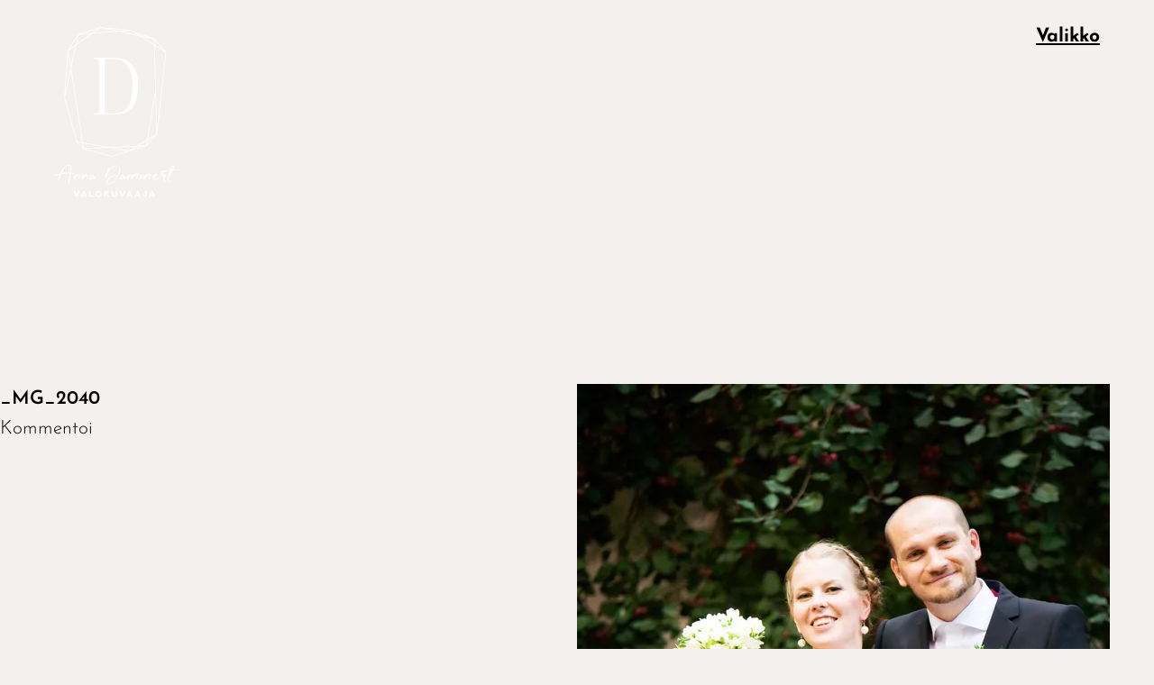

--- FILE ---
content_type: text/html; charset=UTF-8
request_url: https://www.annadammert.fi/_mg_2040/
body_size: 13255
content:
<!DOCTYPE html>
<html dir="ltr" lang="fi" prefix="og: https://ogp.me/ns#">
<head>
<meta charset="UTF-8" />
<meta name="viewport" content="width=device-width, initial-scale=1">
<link rel="profile" href="http://gmpg.org/xfn/11">
<link rel="pingback" href="https://www.annadammert.fi/wordpress/xmlrpc.php">

<title>_MG_2040 | Anna Dammert</title>
	<style>img:is([sizes="auto" i], [sizes^="auto," i]) { contain-intrinsic-size: 3000px 1500px }</style>
	
		<!-- All in One SEO 4.6.0 - aioseo.com -->
		<meta name="robots" content="max-image-preview:large" />
		<meta name="google-site-verification" content="tJSd1mkuL6VHXUe1V6MbWao6Yph-6GCP7xg2Pw_KZd0" />
		<meta name="msvalidate.01" content="C2F47F5B7A23EB5F8717B39DC20D2095" />
		<link rel="canonical" href="https://www.annadammert.fi/_mg_2040/" />
		<meta name="generator" content="All in One SEO (AIOSEO) 4.6.0" />
		<meta property="og:locale" content="fi_FI" />
		<meta property="og:site_name" content="Anna Dammert | Valokuvaaja" />
		<meta property="og:type" content="article" />
		<meta property="og:title" content="_MG_2040 | Anna Dammert" />
		<meta property="og:url" content="https://www.annadammert.fi/_mg_2040/" />
		<meta property="article:published_time" content="2011-09-26T12:15:08+00:00" />
		<meta property="article:modified_time" content="2011-09-26T12:15:08+00:00" />
		<meta name="twitter:card" content="summary" />
		<meta name="twitter:title" content="_MG_2040 | Anna Dammert" />
		<script type="application/ld+json" class="aioseo-schema">
			{"@context":"https:\/\/schema.org","@graph":[{"@type":"BreadcrumbList","@id":"https:\/\/www.annadammert.fi\/_mg_2040\/#breadcrumblist","itemListElement":[{"@type":"ListItem","@id":"https:\/\/www.annadammert.fi\/#listItem","position":1,"name":"Home","item":"https:\/\/www.annadammert.fi\/","nextItem":"https:\/\/www.annadammert.fi\/_mg_2040\/#listItem"},{"@type":"ListItem","@id":"https:\/\/www.annadammert.fi\/_mg_2040\/#listItem","position":2,"name":"_MG_2040","previousItem":"https:\/\/www.annadammert.fi\/#listItem"}]},{"@type":"ItemPage","@id":"https:\/\/www.annadammert.fi\/_mg_2040\/#itempage","url":"https:\/\/www.annadammert.fi\/_mg_2040\/","name":"_MG_2040 | Anna Dammert","inLanguage":"fi","isPartOf":{"@id":"https:\/\/www.annadammert.fi\/#website"},"breadcrumb":{"@id":"https:\/\/www.annadammert.fi\/_mg_2040\/#breadcrumblist"},"author":{"@id":"https:\/\/www.annadammert.fi\/author\/admin\/#author"},"creator":{"@id":"https:\/\/www.annadammert.fi\/author\/admin\/#author"},"datePublished":"2011-09-26T15:15:08+03:00","dateModified":"2011-09-26T15:15:08+03:00"},{"@type":"Organization","@id":"https:\/\/www.annadammert.fi\/#organization","name":"Valokuvaaja Anna Dammert","url":"https:\/\/www.annadammert.fi\/","logo":{"@type":"ImageObject","url":"https:\/\/i0.wp.com\/www.annadammert.fi\/wordpress\/wp-content\/uploads\/2018\/12\/logo_black.png?fit=280%2C380&ssl=1","@id":"https:\/\/www.annadammert.fi\/_mg_2040\/#organizationLogo","width":280,"height":380},"image":{"@id":"https:\/\/www.annadammert.fi\/_mg_2040\/#organizationLogo"}},{"@type":"Person","@id":"https:\/\/www.annadammert.fi\/author\/admin\/#author","url":"https:\/\/www.annadammert.fi\/author\/admin\/","name":"Anna Dammert","image":{"@type":"ImageObject","@id":"https:\/\/www.annadammert.fi\/_mg_2040\/#authorImage","url":"https:\/\/secure.gravatar.com\/avatar\/c1bc9a3e5e849cc918274a5af2d142c7?s=96&d=mm&r=g","width":96,"height":96,"caption":"Anna Dammert"}},{"@type":"WebSite","@id":"https:\/\/www.annadammert.fi\/#website","url":"https:\/\/www.annadammert.fi\/","name":"Valokuvaaja Anna Dammert","alternateName":"Anna Dammert","description":"Valokuvaaja","inLanguage":"fi","publisher":{"@id":"https:\/\/www.annadammert.fi\/#organization"}}]}
		</script>
		<!-- All in One SEO -->

<link rel='dns-prefetch' href='//stats.wp.com' />
<link rel='dns-prefetch' href='//fonts.googleapis.com' />
<link rel='dns-prefetch' href='//i0.wp.com' />
<link rel='dns-prefetch' href='//c0.wp.com' />
<link href='https://fonts.gstatic.com' crossorigin rel='preconnect' />
<link rel="alternate" type="application/rss+xml" title="Anna Dammert &raquo; syöte" href="https://www.annadammert.fi/feed/" />
<link rel="alternate" type="application/rss+xml" title="Anna Dammert &raquo; kommenttien syöte" href="https://www.annadammert.fi/comments/feed/" />
<link rel="alternate" type="application/rss+xml" title="Anna Dammert &raquo; _MG_2040 kommenttien syöte" href="https://www.annadammert.fi/feed/?attachment_id=5961" />
<script type="text/javascript">
/* <![CDATA[ */
window._wpemojiSettings = {"baseUrl":"https:\/\/s.w.org\/images\/core\/emoji\/15.0.3\/72x72\/","ext":".png","svgUrl":"https:\/\/s.w.org\/images\/core\/emoji\/15.0.3\/svg\/","svgExt":".svg","source":{"concatemoji":"https:\/\/www.annadammert.fi\/wordpress\/wp-includes\/js\/wp-emoji-release.min.js?ver=6.7.4"}};
/*! This file is auto-generated */
!function(i,n){var o,s,e;function c(e){try{var t={supportTests:e,timestamp:(new Date).valueOf()};sessionStorage.setItem(o,JSON.stringify(t))}catch(e){}}function p(e,t,n){e.clearRect(0,0,e.canvas.width,e.canvas.height),e.fillText(t,0,0);var t=new Uint32Array(e.getImageData(0,0,e.canvas.width,e.canvas.height).data),r=(e.clearRect(0,0,e.canvas.width,e.canvas.height),e.fillText(n,0,0),new Uint32Array(e.getImageData(0,0,e.canvas.width,e.canvas.height).data));return t.every(function(e,t){return e===r[t]})}function u(e,t,n){switch(t){case"flag":return n(e,"\ud83c\udff3\ufe0f\u200d\u26a7\ufe0f","\ud83c\udff3\ufe0f\u200b\u26a7\ufe0f")?!1:!n(e,"\ud83c\uddfa\ud83c\uddf3","\ud83c\uddfa\u200b\ud83c\uddf3")&&!n(e,"\ud83c\udff4\udb40\udc67\udb40\udc62\udb40\udc65\udb40\udc6e\udb40\udc67\udb40\udc7f","\ud83c\udff4\u200b\udb40\udc67\u200b\udb40\udc62\u200b\udb40\udc65\u200b\udb40\udc6e\u200b\udb40\udc67\u200b\udb40\udc7f");case"emoji":return!n(e,"\ud83d\udc26\u200d\u2b1b","\ud83d\udc26\u200b\u2b1b")}return!1}function f(e,t,n){var r="undefined"!=typeof WorkerGlobalScope&&self instanceof WorkerGlobalScope?new OffscreenCanvas(300,150):i.createElement("canvas"),a=r.getContext("2d",{willReadFrequently:!0}),o=(a.textBaseline="top",a.font="600 32px Arial",{});return e.forEach(function(e){o[e]=t(a,e,n)}),o}function t(e){var t=i.createElement("script");t.src=e,t.defer=!0,i.head.appendChild(t)}"undefined"!=typeof Promise&&(o="wpEmojiSettingsSupports",s=["flag","emoji"],n.supports={everything:!0,everythingExceptFlag:!0},e=new Promise(function(e){i.addEventListener("DOMContentLoaded",e,{once:!0})}),new Promise(function(t){var n=function(){try{var e=JSON.parse(sessionStorage.getItem(o));if("object"==typeof e&&"number"==typeof e.timestamp&&(new Date).valueOf()<e.timestamp+604800&&"object"==typeof e.supportTests)return e.supportTests}catch(e){}return null}();if(!n){if("undefined"!=typeof Worker&&"undefined"!=typeof OffscreenCanvas&&"undefined"!=typeof URL&&URL.createObjectURL&&"undefined"!=typeof Blob)try{var e="postMessage("+f.toString()+"("+[JSON.stringify(s),u.toString(),p.toString()].join(",")+"));",r=new Blob([e],{type:"text/javascript"}),a=new Worker(URL.createObjectURL(r),{name:"wpTestEmojiSupports"});return void(a.onmessage=function(e){c(n=e.data),a.terminate(),t(n)})}catch(e){}c(n=f(s,u,p))}t(n)}).then(function(e){for(var t in e)n.supports[t]=e[t],n.supports.everything=n.supports.everything&&n.supports[t],"flag"!==t&&(n.supports.everythingExceptFlag=n.supports.everythingExceptFlag&&n.supports[t]);n.supports.everythingExceptFlag=n.supports.everythingExceptFlag&&!n.supports.flag,n.DOMReady=!1,n.readyCallback=function(){n.DOMReady=!0}}).then(function(){return e}).then(function(){var e;n.supports.everything||(n.readyCallback(),(e=n.source||{}).concatemoji?t(e.concatemoji):e.wpemoji&&e.twemoji&&(t(e.twemoji),t(e.wpemoji)))}))}((window,document),window._wpemojiSettings);
/* ]]> */
</script>
<style id='wp-emoji-styles-inline-css' type='text/css'>

	img.wp-smiley, img.emoji {
		display: inline !important;
		border: none !important;
		box-shadow: none !important;
		height: 1em !important;
		width: 1em !important;
		margin: 0 0.07em !important;
		vertical-align: -0.1em !important;
		background: none !important;
		padding: 0 !important;
	}
</style>
<link rel='stylesheet' id='wp-block-library-css' href='https://c0.wp.com/c/6.7.4/wp-includes/css/dist/block-library/style.min.css' type='text/css' media='all' />
<style id='wp-block-library-inline-css' type='text/css'>
.has-text-align-justify{text-align:justify;}
</style>
<link rel='stylesheet' id='mediaelement-css' href='https://c0.wp.com/c/6.7.4/wp-includes/js/mediaelement/mediaelementplayer-legacy.min.css' type='text/css' media='all' />
<link rel='stylesheet' id='wp-mediaelement-css' href='https://c0.wp.com/c/6.7.4/wp-includes/js/mediaelement/wp-mediaelement.min.css' type='text/css' media='all' />
<style id='jetpack-sharing-buttons-style-inline-css' type='text/css'>
.jetpack-sharing-buttons__services-list{display:flex;flex-direction:row;flex-wrap:wrap;gap:0;list-style-type:none;margin:5px;padding:0}.jetpack-sharing-buttons__services-list.has-small-icon-size{font-size:12px}.jetpack-sharing-buttons__services-list.has-normal-icon-size{font-size:16px}.jetpack-sharing-buttons__services-list.has-large-icon-size{font-size:24px}.jetpack-sharing-buttons__services-list.has-huge-icon-size{font-size:36px}@media print{.jetpack-sharing-buttons__services-list{display:none!important}}.editor-styles-wrapper .wp-block-jetpack-sharing-buttons{gap:0;padding-inline-start:0}ul.jetpack-sharing-buttons__services-list.has-background{padding:1.25em 2.375em}
</style>
<style id='classic-theme-styles-inline-css' type='text/css'>
/*! This file is auto-generated */
.wp-block-button__link{color:#fff;background-color:#32373c;border-radius:9999px;box-shadow:none;text-decoration:none;padding:calc(.667em + 2px) calc(1.333em + 2px);font-size:1.125em}.wp-block-file__button{background:#32373c;color:#fff;text-decoration:none}
</style>
<style id='global-styles-inline-css' type='text/css'>
:root{--wp--preset--aspect-ratio--square: 1;--wp--preset--aspect-ratio--4-3: 4/3;--wp--preset--aspect-ratio--3-4: 3/4;--wp--preset--aspect-ratio--3-2: 3/2;--wp--preset--aspect-ratio--2-3: 2/3;--wp--preset--aspect-ratio--16-9: 16/9;--wp--preset--aspect-ratio--9-16: 9/16;--wp--preset--color--black: #000000;--wp--preset--color--cyan-bluish-gray: #abb8c3;--wp--preset--color--white: #ffffff;--wp--preset--color--pale-pink: #f78da7;--wp--preset--color--vivid-red: #cf2e2e;--wp--preset--color--luminous-vivid-orange: #ff6900;--wp--preset--color--luminous-vivid-amber: #fcb900;--wp--preset--color--light-green-cyan: #7bdcb5;--wp--preset--color--vivid-green-cyan: #00d084;--wp--preset--color--pale-cyan-blue: #8ed1fc;--wp--preset--color--vivid-cyan-blue: #0693e3;--wp--preset--color--vivid-purple: #9b51e0;--wp--preset--gradient--vivid-cyan-blue-to-vivid-purple: linear-gradient(135deg,rgba(6,147,227,1) 0%,rgb(155,81,224) 100%);--wp--preset--gradient--light-green-cyan-to-vivid-green-cyan: linear-gradient(135deg,rgb(122,220,180) 0%,rgb(0,208,130) 100%);--wp--preset--gradient--luminous-vivid-amber-to-luminous-vivid-orange: linear-gradient(135deg,rgba(252,185,0,1) 0%,rgba(255,105,0,1) 100%);--wp--preset--gradient--luminous-vivid-orange-to-vivid-red: linear-gradient(135deg,rgba(255,105,0,1) 0%,rgb(207,46,46) 100%);--wp--preset--gradient--very-light-gray-to-cyan-bluish-gray: linear-gradient(135deg,rgb(238,238,238) 0%,rgb(169,184,195) 100%);--wp--preset--gradient--cool-to-warm-spectrum: linear-gradient(135deg,rgb(74,234,220) 0%,rgb(151,120,209) 20%,rgb(207,42,186) 40%,rgb(238,44,130) 60%,rgb(251,105,98) 80%,rgb(254,248,76) 100%);--wp--preset--gradient--blush-light-purple: linear-gradient(135deg,rgb(255,206,236) 0%,rgb(152,150,240) 100%);--wp--preset--gradient--blush-bordeaux: linear-gradient(135deg,rgb(254,205,165) 0%,rgb(254,45,45) 50%,rgb(107,0,62) 100%);--wp--preset--gradient--luminous-dusk: linear-gradient(135deg,rgb(255,203,112) 0%,rgb(199,81,192) 50%,rgb(65,88,208) 100%);--wp--preset--gradient--pale-ocean: linear-gradient(135deg,rgb(255,245,203) 0%,rgb(182,227,212) 50%,rgb(51,167,181) 100%);--wp--preset--gradient--electric-grass: linear-gradient(135deg,rgb(202,248,128) 0%,rgb(113,206,126) 100%);--wp--preset--gradient--midnight: linear-gradient(135deg,rgb(2,3,129) 0%,rgb(40,116,252) 100%);--wp--preset--font-size--small: 13px;--wp--preset--font-size--medium: 20px;--wp--preset--font-size--large: 36px;--wp--preset--font-size--x-large: 42px;--wp--preset--spacing--20: 0.44rem;--wp--preset--spacing--30: 0.67rem;--wp--preset--spacing--40: 1rem;--wp--preset--spacing--50: 1.5rem;--wp--preset--spacing--60: 2.25rem;--wp--preset--spacing--70: 3.38rem;--wp--preset--spacing--80: 5.06rem;--wp--preset--shadow--natural: 6px 6px 9px rgba(0, 0, 0, 0.2);--wp--preset--shadow--deep: 12px 12px 50px rgba(0, 0, 0, 0.4);--wp--preset--shadow--sharp: 6px 6px 0px rgba(0, 0, 0, 0.2);--wp--preset--shadow--outlined: 6px 6px 0px -3px rgba(255, 255, 255, 1), 6px 6px rgba(0, 0, 0, 1);--wp--preset--shadow--crisp: 6px 6px 0px rgba(0, 0, 0, 1);}:where(.is-layout-flex){gap: 0.5em;}:where(.is-layout-grid){gap: 0.5em;}body .is-layout-flex{display: flex;}.is-layout-flex{flex-wrap: wrap;align-items: center;}.is-layout-flex > :is(*, div){margin: 0;}body .is-layout-grid{display: grid;}.is-layout-grid > :is(*, div){margin: 0;}:where(.wp-block-columns.is-layout-flex){gap: 2em;}:where(.wp-block-columns.is-layout-grid){gap: 2em;}:where(.wp-block-post-template.is-layout-flex){gap: 1.25em;}:where(.wp-block-post-template.is-layout-grid){gap: 1.25em;}.has-black-color{color: var(--wp--preset--color--black) !important;}.has-cyan-bluish-gray-color{color: var(--wp--preset--color--cyan-bluish-gray) !important;}.has-white-color{color: var(--wp--preset--color--white) !important;}.has-pale-pink-color{color: var(--wp--preset--color--pale-pink) !important;}.has-vivid-red-color{color: var(--wp--preset--color--vivid-red) !important;}.has-luminous-vivid-orange-color{color: var(--wp--preset--color--luminous-vivid-orange) !important;}.has-luminous-vivid-amber-color{color: var(--wp--preset--color--luminous-vivid-amber) !important;}.has-light-green-cyan-color{color: var(--wp--preset--color--light-green-cyan) !important;}.has-vivid-green-cyan-color{color: var(--wp--preset--color--vivid-green-cyan) !important;}.has-pale-cyan-blue-color{color: var(--wp--preset--color--pale-cyan-blue) !important;}.has-vivid-cyan-blue-color{color: var(--wp--preset--color--vivid-cyan-blue) !important;}.has-vivid-purple-color{color: var(--wp--preset--color--vivid-purple) !important;}.has-black-background-color{background-color: var(--wp--preset--color--black) !important;}.has-cyan-bluish-gray-background-color{background-color: var(--wp--preset--color--cyan-bluish-gray) !important;}.has-white-background-color{background-color: var(--wp--preset--color--white) !important;}.has-pale-pink-background-color{background-color: var(--wp--preset--color--pale-pink) !important;}.has-vivid-red-background-color{background-color: var(--wp--preset--color--vivid-red) !important;}.has-luminous-vivid-orange-background-color{background-color: var(--wp--preset--color--luminous-vivid-orange) !important;}.has-luminous-vivid-amber-background-color{background-color: var(--wp--preset--color--luminous-vivid-amber) !important;}.has-light-green-cyan-background-color{background-color: var(--wp--preset--color--light-green-cyan) !important;}.has-vivid-green-cyan-background-color{background-color: var(--wp--preset--color--vivid-green-cyan) !important;}.has-pale-cyan-blue-background-color{background-color: var(--wp--preset--color--pale-cyan-blue) !important;}.has-vivid-cyan-blue-background-color{background-color: var(--wp--preset--color--vivid-cyan-blue) !important;}.has-vivid-purple-background-color{background-color: var(--wp--preset--color--vivid-purple) !important;}.has-black-border-color{border-color: var(--wp--preset--color--black) !important;}.has-cyan-bluish-gray-border-color{border-color: var(--wp--preset--color--cyan-bluish-gray) !important;}.has-white-border-color{border-color: var(--wp--preset--color--white) !important;}.has-pale-pink-border-color{border-color: var(--wp--preset--color--pale-pink) !important;}.has-vivid-red-border-color{border-color: var(--wp--preset--color--vivid-red) !important;}.has-luminous-vivid-orange-border-color{border-color: var(--wp--preset--color--luminous-vivid-orange) !important;}.has-luminous-vivid-amber-border-color{border-color: var(--wp--preset--color--luminous-vivid-amber) !important;}.has-light-green-cyan-border-color{border-color: var(--wp--preset--color--light-green-cyan) !important;}.has-vivid-green-cyan-border-color{border-color: var(--wp--preset--color--vivid-green-cyan) !important;}.has-pale-cyan-blue-border-color{border-color: var(--wp--preset--color--pale-cyan-blue) !important;}.has-vivid-cyan-blue-border-color{border-color: var(--wp--preset--color--vivid-cyan-blue) !important;}.has-vivid-purple-border-color{border-color: var(--wp--preset--color--vivid-purple) !important;}.has-vivid-cyan-blue-to-vivid-purple-gradient-background{background: var(--wp--preset--gradient--vivid-cyan-blue-to-vivid-purple) !important;}.has-light-green-cyan-to-vivid-green-cyan-gradient-background{background: var(--wp--preset--gradient--light-green-cyan-to-vivid-green-cyan) !important;}.has-luminous-vivid-amber-to-luminous-vivid-orange-gradient-background{background: var(--wp--preset--gradient--luminous-vivid-amber-to-luminous-vivid-orange) !important;}.has-luminous-vivid-orange-to-vivid-red-gradient-background{background: var(--wp--preset--gradient--luminous-vivid-orange-to-vivid-red) !important;}.has-very-light-gray-to-cyan-bluish-gray-gradient-background{background: var(--wp--preset--gradient--very-light-gray-to-cyan-bluish-gray) !important;}.has-cool-to-warm-spectrum-gradient-background{background: var(--wp--preset--gradient--cool-to-warm-spectrum) !important;}.has-blush-light-purple-gradient-background{background: var(--wp--preset--gradient--blush-light-purple) !important;}.has-blush-bordeaux-gradient-background{background: var(--wp--preset--gradient--blush-bordeaux) !important;}.has-luminous-dusk-gradient-background{background: var(--wp--preset--gradient--luminous-dusk) !important;}.has-pale-ocean-gradient-background{background: var(--wp--preset--gradient--pale-ocean) !important;}.has-electric-grass-gradient-background{background: var(--wp--preset--gradient--electric-grass) !important;}.has-midnight-gradient-background{background: var(--wp--preset--gradient--midnight) !important;}.has-small-font-size{font-size: var(--wp--preset--font-size--small) !important;}.has-medium-font-size{font-size: var(--wp--preset--font-size--medium) !important;}.has-large-font-size{font-size: var(--wp--preset--font-size--large) !important;}.has-x-large-font-size{font-size: var(--wp--preset--font-size--x-large) !important;}
:where(.wp-block-post-template.is-layout-flex){gap: 1.25em;}:where(.wp-block-post-template.is-layout-grid){gap: 1.25em;}
:where(.wp-block-columns.is-layout-flex){gap: 2em;}:where(.wp-block-columns.is-layout-grid){gap: 2em;}
:root :where(.wp-block-pullquote){font-size: 1.5em;line-height: 1.6;}
</style>
<link rel='stylesheet' id='eeb-css-frontend-css' href='https://www.annadammert.fi/wordpress/wp-content/plugins/email-encoder-bundle/core/includes/assets/css/style.css?ver=240410-113757' type='text/css' media='all' />
<link rel='stylesheet' id='zeitreise-fonts-css' href='https://fonts.googleapis.com/css?family=Martel+Sans%3A400%2C700%2C800%2C900&#038;subset=latin%2Clatin-ext' type='text/css' media='all' />
<link rel='stylesheet' id='zeitreise-style-css' href='https://www.annadammert.fi/wordpress/wp-content/themes/zeitreise/style.css?ver=20151030' type='text/css' media='all' />
<link rel='stylesheet' id='zeitreise-animatecss-css' href='https://www.annadammert.fi/wordpress/wp-content/themes/zeitreise/css/animate.min.css?ver=3.4.0' type='text/css' media='all' />
<link rel='stylesheet' id='zeitreise-slick-style-css' href='https://www.annadammert.fi/wordpress/wp-content/themes/zeitreise/js/slick/slick.css?ver=6.7.4' type='text/css' media='all' />
<link rel='stylesheet' id='jetpack_css-css' href='https://c0.wp.com/p/jetpack/13.3.2/css/jetpack.css' type='text/css' media='all' />
<script type="text/javascript" src="https://c0.wp.com/c/6.7.4/wp-includes/js/jquery/jquery.min.js" id="jquery-core-js"></script>
<script type="text/javascript" src="https://c0.wp.com/c/6.7.4/wp-includes/js/jquery/jquery-migrate.min.js" id="jquery-migrate-js"></script>
<script type="text/javascript" src="https://www.annadammert.fi/wordpress/wp-content/plugins/email-encoder-bundle/core/includes/assets/js/custom.js?ver=240410-113757" id="eeb-js-frontend-js"></script>
<script type="text/javascript" src="https://www.annadammert.fi/wordpress/wp-content/themes/zeitreise/js/pace.min.js?ver=1.0.0" id="zeitreise-loadingbar-js"></script>
<script type="text/javascript" src="https://www.annadammert.fi/wordpress/wp-content/themes/zeitreise/js/jquery.viewportchecker.min.js?ver=1.8.5" id="zeitreise-viewportchecker-js"></script>
<script type="text/javascript" src="https://www.annadammert.fi/wordpress/wp-content/themes/zeitreise/js/jquery.waypoints.min.js?ver=4.0.0" id="zeitreise-waypoints-js"></script>
<script type="text/javascript" src="https://www.annadammert.fi/wordpress/wp-content/themes/zeitreise/js/sticky.min.js?ver=4.0.0" id="zeitreise-waypoints-sticky-js"></script>
<script type="text/javascript" src="https://www.annadammert.fi/wordpress/wp-content/themes/zeitreise/js/slick/slick.min.js?ver=6.7.4" id="zeitreise-slick-js"></script>
<link rel="https://api.w.org/" href="https://www.annadammert.fi/wp-json/" /><link rel="alternate" title="JSON" type="application/json" href="https://www.annadammert.fi/wp-json/wp/v2/media/5961" /><link rel="EditURI" type="application/rsd+xml" title="RSD" href="https://www.annadammert.fi/wordpress/xmlrpc.php?rsd" />
<meta name="generator" content="WordPress 6.7.4" />
<link rel='shortlink' href='https://www.annadammert.fi/?p=5961' />
<link rel="alternate" title="oEmbed (JSON)" type="application/json+oembed" href="https://www.annadammert.fi/wp-json/oembed/1.0/embed?url=https%3A%2F%2Fwww.annadammert.fi%2F_mg_2040%2F" />
<link rel="alternate" title="oEmbed (XML)" type="text/xml+oembed" href="https://www.annadammert.fi/wp-json/oembed/1.0/embed?url=https%3A%2F%2Fwww.annadammert.fi%2F_mg_2040%2F&#038;format=xml" />
<meta name="p:domain_verify" content="cc0914fb116a8d96da779a2ef512cae0"/>	<style>img#wpstats{display:none}</style>
			<style type="text/css">
		#slideone {background-image: url('https://www.annadammert.fi/wordpress/wp-content/uploads/Brändikuvaus-henkilökuvaus-yrityskuvaus-Helsinki-valokuvaaja-Anna-Dammert-e1584264119744.jpg');}
			#slidetwo {background-image: url('https://www.annadammert.fi/wordpress/wp-content/uploads/Brändikuvaus-fiiliskuvaus-yrityksille-Helsinki-Espoo-Kirkkonummi-Vantaa-valokuvaaja-Anna-Dammert-1.jpg');}
			#slidethree {background-image: url('https://www.annadammert.fi/wordpress/wp-content/uploads/Rekrykuvat-rekrytointi-yrityskuvat-yrityksille-Helsinki-Espoo-yrityskuvaaja-Anna-Dammert-1.jpg');}
			#slidefour {background-image: url('https://www.annadammert.fi/wordpress/wp-content/uploads/Brandikuvaus-tiimikuvat-yrityksille-Helsinki-Espoo-valokuvaaja-Anna-Dammert.jpg');}
			#slidefive {background-image: url('https://www.annadammert.fi/wordpress/wp-content/uploads/Henkilokuvat-brandikuvaus-Helsinki-Espoo-yrityskuvaaja-Anna-Dammert.jpg');}
	
	
	
	.entry-content a, .widget p a, .textwidget a {color: #7a6c59;}

		#overlay-wrap, .pace .pace-progress, .testimonials-wrap {background: #a59b91;}
	
	</style>
			<style type="text/css" id="zeitreise-header-css">
		
	#site-branding h1.site-title, #site-branding p.site-title, #site-branding p.site-description {display: none !important;}

		</style>
	<style type="text/css" id="custom-background-css">
body.custom-background { background-color: #f4f0ed; }
</style>
	<link rel="icon" href="https://i0.wp.com/www.annadammert.fi/wordpress/wp-content/uploads/2018/12/favicon-dammert-01.png?fit=32%2C32&#038;ssl=1" sizes="32x32" />
<link rel="icon" href="https://i0.wp.com/www.annadammert.fi/wordpress/wp-content/uploads/2018/12/favicon-dammert-01.png?fit=32%2C32&#038;ssl=1" sizes="192x192" />
<link rel="apple-touch-icon" href="https://i0.wp.com/www.annadammert.fi/wordpress/wp-content/uploads/2018/12/favicon-dammert-01.png?fit=32%2C32&#038;ssl=1" />
<meta name="msapplication-TileImage" content="https://i0.wp.com/www.annadammert.fi/wordpress/wp-content/uploads/2018/12/favicon-dammert-01.png?fit=32%2C32&#038;ssl=1" />
		<style type="text/css" id="wp-custom-css">
			.jp-carousel-info, .entry-author {
	display: none;
}

.home .entry-content h1 {
	font-size: 2em;
}
/*
.home.headerslider .title-description-wrap, .template-front .title-description-wrap {
    vertical-align: top;
}

@media screen and (min-width: 767px) {
.template-front a.site-logo {
    float: left;
}
.home.headerslider #masthead, .template-front.headerslider #masthead {
    top: 30px;
    bottom: 100px;
    left: 30px;
    right: 60px;
}
.template-front a.site-logo {
	max-width: 180px;
}
} */

		</style>
			<!-- Fonts Plugin CSS - https://fontsplugin.com/ -->
	<style>
		/* Cached: February 3, 2026 at 1:09am */
/* vietnamese */
@font-face {
  font-family: 'Josefin Sans';
  font-style: italic;
  font-weight: 100;
  font-display: swap;
  src: url(https://fonts.gstatic.com/s/josefinsans/v34/Qw3EZQNVED7rKGKxtqIqX5EUCEx1XHgciw.woff2) format('woff2');
  unicode-range: U+0102-0103, U+0110-0111, U+0128-0129, U+0168-0169, U+01A0-01A1, U+01AF-01B0, U+0300-0301, U+0303-0304, U+0308-0309, U+0323, U+0329, U+1EA0-1EF9, U+20AB;
}
/* latin-ext */
@font-face {
  font-family: 'Josefin Sans';
  font-style: italic;
  font-weight: 100;
  font-display: swap;
  src: url(https://fonts.gstatic.com/s/josefinsans/v34/Qw3EZQNVED7rKGKxtqIqX5EUCEx0XHgciw.woff2) format('woff2');
  unicode-range: U+0100-02BA, U+02BD-02C5, U+02C7-02CC, U+02CE-02D7, U+02DD-02FF, U+0304, U+0308, U+0329, U+1D00-1DBF, U+1E00-1E9F, U+1EF2-1EFF, U+2020, U+20A0-20AB, U+20AD-20C0, U+2113, U+2C60-2C7F, U+A720-A7FF;
}
/* latin */
@font-face {
  font-family: 'Josefin Sans';
  font-style: italic;
  font-weight: 100;
  font-display: swap;
  src: url(https://fonts.gstatic.com/s/josefinsans/v34/Qw3EZQNVED7rKGKxtqIqX5EUCEx6XHg.woff2) format('woff2');
  unicode-range: U+0000-00FF, U+0131, U+0152-0153, U+02BB-02BC, U+02C6, U+02DA, U+02DC, U+0304, U+0308, U+0329, U+2000-206F, U+20AC, U+2122, U+2191, U+2193, U+2212, U+2215, U+FEFF, U+FFFD;
}
/* vietnamese */
@font-face {
  font-family: 'Josefin Sans';
  font-style: italic;
  font-weight: 200;
  font-display: swap;
  src: url(https://fonts.gstatic.com/s/josefinsans/v34/Qw3EZQNVED7rKGKxtqIqX5EUCEx1XHgciw.woff2) format('woff2');
  unicode-range: U+0102-0103, U+0110-0111, U+0128-0129, U+0168-0169, U+01A0-01A1, U+01AF-01B0, U+0300-0301, U+0303-0304, U+0308-0309, U+0323, U+0329, U+1EA0-1EF9, U+20AB;
}
/* latin-ext */
@font-face {
  font-family: 'Josefin Sans';
  font-style: italic;
  font-weight: 200;
  font-display: swap;
  src: url(https://fonts.gstatic.com/s/josefinsans/v34/Qw3EZQNVED7rKGKxtqIqX5EUCEx0XHgciw.woff2) format('woff2');
  unicode-range: U+0100-02BA, U+02BD-02C5, U+02C7-02CC, U+02CE-02D7, U+02DD-02FF, U+0304, U+0308, U+0329, U+1D00-1DBF, U+1E00-1E9F, U+1EF2-1EFF, U+2020, U+20A0-20AB, U+20AD-20C0, U+2113, U+2C60-2C7F, U+A720-A7FF;
}
/* latin */
@font-face {
  font-family: 'Josefin Sans';
  font-style: italic;
  font-weight: 200;
  font-display: swap;
  src: url(https://fonts.gstatic.com/s/josefinsans/v34/Qw3EZQNVED7rKGKxtqIqX5EUCEx6XHg.woff2) format('woff2');
  unicode-range: U+0000-00FF, U+0131, U+0152-0153, U+02BB-02BC, U+02C6, U+02DA, U+02DC, U+0304, U+0308, U+0329, U+2000-206F, U+20AC, U+2122, U+2191, U+2193, U+2212, U+2215, U+FEFF, U+FFFD;
}
/* vietnamese */
@font-face {
  font-family: 'Josefin Sans';
  font-style: italic;
  font-weight: 300;
  font-display: swap;
  src: url(https://fonts.gstatic.com/s/josefinsans/v34/Qw3EZQNVED7rKGKxtqIqX5EUCEx1XHgciw.woff2) format('woff2');
  unicode-range: U+0102-0103, U+0110-0111, U+0128-0129, U+0168-0169, U+01A0-01A1, U+01AF-01B0, U+0300-0301, U+0303-0304, U+0308-0309, U+0323, U+0329, U+1EA0-1EF9, U+20AB;
}
/* latin-ext */
@font-face {
  font-family: 'Josefin Sans';
  font-style: italic;
  font-weight: 300;
  font-display: swap;
  src: url(https://fonts.gstatic.com/s/josefinsans/v34/Qw3EZQNVED7rKGKxtqIqX5EUCEx0XHgciw.woff2) format('woff2');
  unicode-range: U+0100-02BA, U+02BD-02C5, U+02C7-02CC, U+02CE-02D7, U+02DD-02FF, U+0304, U+0308, U+0329, U+1D00-1DBF, U+1E00-1E9F, U+1EF2-1EFF, U+2020, U+20A0-20AB, U+20AD-20C0, U+2113, U+2C60-2C7F, U+A720-A7FF;
}
/* latin */
@font-face {
  font-family: 'Josefin Sans';
  font-style: italic;
  font-weight: 300;
  font-display: swap;
  src: url(https://fonts.gstatic.com/s/josefinsans/v34/Qw3EZQNVED7rKGKxtqIqX5EUCEx6XHg.woff2) format('woff2');
  unicode-range: U+0000-00FF, U+0131, U+0152-0153, U+02BB-02BC, U+02C6, U+02DA, U+02DC, U+0304, U+0308, U+0329, U+2000-206F, U+20AC, U+2122, U+2191, U+2193, U+2212, U+2215, U+FEFF, U+FFFD;
}
/* vietnamese */
@font-face {
  font-family: 'Josefin Sans';
  font-style: italic;
  font-weight: 400;
  font-display: swap;
  src: url(https://fonts.gstatic.com/s/josefinsans/v34/Qw3EZQNVED7rKGKxtqIqX5EUCEx1XHgciw.woff2) format('woff2');
  unicode-range: U+0102-0103, U+0110-0111, U+0128-0129, U+0168-0169, U+01A0-01A1, U+01AF-01B0, U+0300-0301, U+0303-0304, U+0308-0309, U+0323, U+0329, U+1EA0-1EF9, U+20AB;
}
/* latin-ext */
@font-face {
  font-family: 'Josefin Sans';
  font-style: italic;
  font-weight: 400;
  font-display: swap;
  src: url(https://fonts.gstatic.com/s/josefinsans/v34/Qw3EZQNVED7rKGKxtqIqX5EUCEx0XHgciw.woff2) format('woff2');
  unicode-range: U+0100-02BA, U+02BD-02C5, U+02C7-02CC, U+02CE-02D7, U+02DD-02FF, U+0304, U+0308, U+0329, U+1D00-1DBF, U+1E00-1E9F, U+1EF2-1EFF, U+2020, U+20A0-20AB, U+20AD-20C0, U+2113, U+2C60-2C7F, U+A720-A7FF;
}
/* latin */
@font-face {
  font-family: 'Josefin Sans';
  font-style: italic;
  font-weight: 400;
  font-display: swap;
  src: url(https://fonts.gstatic.com/s/josefinsans/v34/Qw3EZQNVED7rKGKxtqIqX5EUCEx6XHg.woff2) format('woff2');
  unicode-range: U+0000-00FF, U+0131, U+0152-0153, U+02BB-02BC, U+02C6, U+02DA, U+02DC, U+0304, U+0308, U+0329, U+2000-206F, U+20AC, U+2122, U+2191, U+2193, U+2212, U+2215, U+FEFF, U+FFFD;
}
/* vietnamese */
@font-face {
  font-family: 'Josefin Sans';
  font-style: italic;
  font-weight: 500;
  font-display: swap;
  src: url(https://fonts.gstatic.com/s/josefinsans/v34/Qw3EZQNVED7rKGKxtqIqX5EUCEx1XHgciw.woff2) format('woff2');
  unicode-range: U+0102-0103, U+0110-0111, U+0128-0129, U+0168-0169, U+01A0-01A1, U+01AF-01B0, U+0300-0301, U+0303-0304, U+0308-0309, U+0323, U+0329, U+1EA0-1EF9, U+20AB;
}
/* latin-ext */
@font-face {
  font-family: 'Josefin Sans';
  font-style: italic;
  font-weight: 500;
  font-display: swap;
  src: url(https://fonts.gstatic.com/s/josefinsans/v34/Qw3EZQNVED7rKGKxtqIqX5EUCEx0XHgciw.woff2) format('woff2');
  unicode-range: U+0100-02BA, U+02BD-02C5, U+02C7-02CC, U+02CE-02D7, U+02DD-02FF, U+0304, U+0308, U+0329, U+1D00-1DBF, U+1E00-1E9F, U+1EF2-1EFF, U+2020, U+20A0-20AB, U+20AD-20C0, U+2113, U+2C60-2C7F, U+A720-A7FF;
}
/* latin */
@font-face {
  font-family: 'Josefin Sans';
  font-style: italic;
  font-weight: 500;
  font-display: swap;
  src: url(https://fonts.gstatic.com/s/josefinsans/v34/Qw3EZQNVED7rKGKxtqIqX5EUCEx6XHg.woff2) format('woff2');
  unicode-range: U+0000-00FF, U+0131, U+0152-0153, U+02BB-02BC, U+02C6, U+02DA, U+02DC, U+0304, U+0308, U+0329, U+2000-206F, U+20AC, U+2122, U+2191, U+2193, U+2212, U+2215, U+FEFF, U+FFFD;
}
/* vietnamese */
@font-face {
  font-family: 'Josefin Sans';
  font-style: italic;
  font-weight: 600;
  font-display: swap;
  src: url(https://fonts.gstatic.com/s/josefinsans/v34/Qw3EZQNVED7rKGKxtqIqX5EUCEx1XHgciw.woff2) format('woff2');
  unicode-range: U+0102-0103, U+0110-0111, U+0128-0129, U+0168-0169, U+01A0-01A1, U+01AF-01B0, U+0300-0301, U+0303-0304, U+0308-0309, U+0323, U+0329, U+1EA0-1EF9, U+20AB;
}
/* latin-ext */
@font-face {
  font-family: 'Josefin Sans';
  font-style: italic;
  font-weight: 600;
  font-display: swap;
  src: url(https://fonts.gstatic.com/s/josefinsans/v34/Qw3EZQNVED7rKGKxtqIqX5EUCEx0XHgciw.woff2) format('woff2');
  unicode-range: U+0100-02BA, U+02BD-02C5, U+02C7-02CC, U+02CE-02D7, U+02DD-02FF, U+0304, U+0308, U+0329, U+1D00-1DBF, U+1E00-1E9F, U+1EF2-1EFF, U+2020, U+20A0-20AB, U+20AD-20C0, U+2113, U+2C60-2C7F, U+A720-A7FF;
}
/* latin */
@font-face {
  font-family: 'Josefin Sans';
  font-style: italic;
  font-weight: 600;
  font-display: swap;
  src: url(https://fonts.gstatic.com/s/josefinsans/v34/Qw3EZQNVED7rKGKxtqIqX5EUCEx6XHg.woff2) format('woff2');
  unicode-range: U+0000-00FF, U+0131, U+0152-0153, U+02BB-02BC, U+02C6, U+02DA, U+02DC, U+0304, U+0308, U+0329, U+2000-206F, U+20AC, U+2122, U+2191, U+2193, U+2212, U+2215, U+FEFF, U+FFFD;
}
/* vietnamese */
@font-face {
  font-family: 'Josefin Sans';
  font-style: italic;
  font-weight: 700;
  font-display: swap;
  src: url(https://fonts.gstatic.com/s/josefinsans/v34/Qw3EZQNVED7rKGKxtqIqX5EUCEx1XHgciw.woff2) format('woff2');
  unicode-range: U+0102-0103, U+0110-0111, U+0128-0129, U+0168-0169, U+01A0-01A1, U+01AF-01B0, U+0300-0301, U+0303-0304, U+0308-0309, U+0323, U+0329, U+1EA0-1EF9, U+20AB;
}
/* latin-ext */
@font-face {
  font-family: 'Josefin Sans';
  font-style: italic;
  font-weight: 700;
  font-display: swap;
  src: url(https://fonts.gstatic.com/s/josefinsans/v34/Qw3EZQNVED7rKGKxtqIqX5EUCEx0XHgciw.woff2) format('woff2');
  unicode-range: U+0100-02BA, U+02BD-02C5, U+02C7-02CC, U+02CE-02D7, U+02DD-02FF, U+0304, U+0308, U+0329, U+1D00-1DBF, U+1E00-1E9F, U+1EF2-1EFF, U+2020, U+20A0-20AB, U+20AD-20C0, U+2113, U+2C60-2C7F, U+A720-A7FF;
}
/* latin */
@font-face {
  font-family: 'Josefin Sans';
  font-style: italic;
  font-weight: 700;
  font-display: swap;
  src: url(https://fonts.gstatic.com/s/josefinsans/v34/Qw3EZQNVED7rKGKxtqIqX5EUCEx6XHg.woff2) format('woff2');
  unicode-range: U+0000-00FF, U+0131, U+0152-0153, U+02BB-02BC, U+02C6, U+02DA, U+02DC, U+0304, U+0308, U+0329, U+2000-206F, U+20AC, U+2122, U+2191, U+2193, U+2212, U+2215, U+FEFF, U+FFFD;
}
/* vietnamese */
@font-face {
  font-family: 'Josefin Sans';
  font-style: normal;
  font-weight: 100;
  font-display: swap;
  src: url(https://fonts.gstatic.com/s/josefinsans/v34/Qw3aZQNVED7rKGKxtqIqX5EUAnx4RHw.woff2) format('woff2');
  unicode-range: U+0102-0103, U+0110-0111, U+0128-0129, U+0168-0169, U+01A0-01A1, U+01AF-01B0, U+0300-0301, U+0303-0304, U+0308-0309, U+0323, U+0329, U+1EA0-1EF9, U+20AB;
}
/* latin-ext */
@font-face {
  font-family: 'Josefin Sans';
  font-style: normal;
  font-weight: 100;
  font-display: swap;
  src: url(https://fonts.gstatic.com/s/josefinsans/v34/Qw3aZQNVED7rKGKxtqIqX5EUA3x4RHw.woff2) format('woff2');
  unicode-range: U+0100-02BA, U+02BD-02C5, U+02C7-02CC, U+02CE-02D7, U+02DD-02FF, U+0304, U+0308, U+0329, U+1D00-1DBF, U+1E00-1E9F, U+1EF2-1EFF, U+2020, U+20A0-20AB, U+20AD-20C0, U+2113, U+2C60-2C7F, U+A720-A7FF;
}
/* latin */
@font-face {
  font-family: 'Josefin Sans';
  font-style: normal;
  font-weight: 100;
  font-display: swap;
  src: url(https://fonts.gstatic.com/s/josefinsans/v34/Qw3aZQNVED7rKGKxtqIqX5EUDXx4.woff2) format('woff2');
  unicode-range: U+0000-00FF, U+0131, U+0152-0153, U+02BB-02BC, U+02C6, U+02DA, U+02DC, U+0304, U+0308, U+0329, U+2000-206F, U+20AC, U+2122, U+2191, U+2193, U+2212, U+2215, U+FEFF, U+FFFD;
}
/* vietnamese */
@font-face {
  font-family: 'Josefin Sans';
  font-style: normal;
  font-weight: 200;
  font-display: swap;
  src: url(https://fonts.gstatic.com/s/josefinsans/v34/Qw3aZQNVED7rKGKxtqIqX5EUAnx4RHw.woff2) format('woff2');
  unicode-range: U+0102-0103, U+0110-0111, U+0128-0129, U+0168-0169, U+01A0-01A1, U+01AF-01B0, U+0300-0301, U+0303-0304, U+0308-0309, U+0323, U+0329, U+1EA0-1EF9, U+20AB;
}
/* latin-ext */
@font-face {
  font-family: 'Josefin Sans';
  font-style: normal;
  font-weight: 200;
  font-display: swap;
  src: url(https://fonts.gstatic.com/s/josefinsans/v34/Qw3aZQNVED7rKGKxtqIqX5EUA3x4RHw.woff2) format('woff2');
  unicode-range: U+0100-02BA, U+02BD-02C5, U+02C7-02CC, U+02CE-02D7, U+02DD-02FF, U+0304, U+0308, U+0329, U+1D00-1DBF, U+1E00-1E9F, U+1EF2-1EFF, U+2020, U+20A0-20AB, U+20AD-20C0, U+2113, U+2C60-2C7F, U+A720-A7FF;
}
/* latin */
@font-face {
  font-family: 'Josefin Sans';
  font-style: normal;
  font-weight: 200;
  font-display: swap;
  src: url(https://fonts.gstatic.com/s/josefinsans/v34/Qw3aZQNVED7rKGKxtqIqX5EUDXx4.woff2) format('woff2');
  unicode-range: U+0000-00FF, U+0131, U+0152-0153, U+02BB-02BC, U+02C6, U+02DA, U+02DC, U+0304, U+0308, U+0329, U+2000-206F, U+20AC, U+2122, U+2191, U+2193, U+2212, U+2215, U+FEFF, U+FFFD;
}
/* vietnamese */
@font-face {
  font-family: 'Josefin Sans';
  font-style: normal;
  font-weight: 300;
  font-display: swap;
  src: url(https://fonts.gstatic.com/s/josefinsans/v34/Qw3aZQNVED7rKGKxtqIqX5EUAnx4RHw.woff2) format('woff2');
  unicode-range: U+0102-0103, U+0110-0111, U+0128-0129, U+0168-0169, U+01A0-01A1, U+01AF-01B0, U+0300-0301, U+0303-0304, U+0308-0309, U+0323, U+0329, U+1EA0-1EF9, U+20AB;
}
/* latin-ext */
@font-face {
  font-family: 'Josefin Sans';
  font-style: normal;
  font-weight: 300;
  font-display: swap;
  src: url(https://fonts.gstatic.com/s/josefinsans/v34/Qw3aZQNVED7rKGKxtqIqX5EUA3x4RHw.woff2) format('woff2');
  unicode-range: U+0100-02BA, U+02BD-02C5, U+02C7-02CC, U+02CE-02D7, U+02DD-02FF, U+0304, U+0308, U+0329, U+1D00-1DBF, U+1E00-1E9F, U+1EF2-1EFF, U+2020, U+20A0-20AB, U+20AD-20C0, U+2113, U+2C60-2C7F, U+A720-A7FF;
}
/* latin */
@font-face {
  font-family: 'Josefin Sans';
  font-style: normal;
  font-weight: 300;
  font-display: swap;
  src: url(https://fonts.gstatic.com/s/josefinsans/v34/Qw3aZQNVED7rKGKxtqIqX5EUDXx4.woff2) format('woff2');
  unicode-range: U+0000-00FF, U+0131, U+0152-0153, U+02BB-02BC, U+02C6, U+02DA, U+02DC, U+0304, U+0308, U+0329, U+2000-206F, U+20AC, U+2122, U+2191, U+2193, U+2212, U+2215, U+FEFF, U+FFFD;
}
/* vietnamese */
@font-face {
  font-family: 'Josefin Sans';
  font-style: normal;
  font-weight: 400;
  font-display: swap;
  src: url(https://fonts.gstatic.com/s/josefinsans/v34/Qw3aZQNVED7rKGKxtqIqX5EUAnx4RHw.woff2) format('woff2');
  unicode-range: U+0102-0103, U+0110-0111, U+0128-0129, U+0168-0169, U+01A0-01A1, U+01AF-01B0, U+0300-0301, U+0303-0304, U+0308-0309, U+0323, U+0329, U+1EA0-1EF9, U+20AB;
}
/* latin-ext */
@font-face {
  font-family: 'Josefin Sans';
  font-style: normal;
  font-weight: 400;
  font-display: swap;
  src: url(https://fonts.gstatic.com/s/josefinsans/v34/Qw3aZQNVED7rKGKxtqIqX5EUA3x4RHw.woff2) format('woff2');
  unicode-range: U+0100-02BA, U+02BD-02C5, U+02C7-02CC, U+02CE-02D7, U+02DD-02FF, U+0304, U+0308, U+0329, U+1D00-1DBF, U+1E00-1E9F, U+1EF2-1EFF, U+2020, U+20A0-20AB, U+20AD-20C0, U+2113, U+2C60-2C7F, U+A720-A7FF;
}
/* latin */
@font-face {
  font-family: 'Josefin Sans';
  font-style: normal;
  font-weight: 400;
  font-display: swap;
  src: url(https://fonts.gstatic.com/s/josefinsans/v34/Qw3aZQNVED7rKGKxtqIqX5EUDXx4.woff2) format('woff2');
  unicode-range: U+0000-00FF, U+0131, U+0152-0153, U+02BB-02BC, U+02C6, U+02DA, U+02DC, U+0304, U+0308, U+0329, U+2000-206F, U+20AC, U+2122, U+2191, U+2193, U+2212, U+2215, U+FEFF, U+FFFD;
}
/* vietnamese */
@font-face {
  font-family: 'Josefin Sans';
  font-style: normal;
  font-weight: 500;
  font-display: swap;
  src: url(https://fonts.gstatic.com/s/josefinsans/v34/Qw3aZQNVED7rKGKxtqIqX5EUAnx4RHw.woff2) format('woff2');
  unicode-range: U+0102-0103, U+0110-0111, U+0128-0129, U+0168-0169, U+01A0-01A1, U+01AF-01B0, U+0300-0301, U+0303-0304, U+0308-0309, U+0323, U+0329, U+1EA0-1EF9, U+20AB;
}
/* latin-ext */
@font-face {
  font-family: 'Josefin Sans';
  font-style: normal;
  font-weight: 500;
  font-display: swap;
  src: url(https://fonts.gstatic.com/s/josefinsans/v34/Qw3aZQNVED7rKGKxtqIqX5EUA3x4RHw.woff2) format('woff2');
  unicode-range: U+0100-02BA, U+02BD-02C5, U+02C7-02CC, U+02CE-02D7, U+02DD-02FF, U+0304, U+0308, U+0329, U+1D00-1DBF, U+1E00-1E9F, U+1EF2-1EFF, U+2020, U+20A0-20AB, U+20AD-20C0, U+2113, U+2C60-2C7F, U+A720-A7FF;
}
/* latin */
@font-face {
  font-family: 'Josefin Sans';
  font-style: normal;
  font-weight: 500;
  font-display: swap;
  src: url(https://fonts.gstatic.com/s/josefinsans/v34/Qw3aZQNVED7rKGKxtqIqX5EUDXx4.woff2) format('woff2');
  unicode-range: U+0000-00FF, U+0131, U+0152-0153, U+02BB-02BC, U+02C6, U+02DA, U+02DC, U+0304, U+0308, U+0329, U+2000-206F, U+20AC, U+2122, U+2191, U+2193, U+2212, U+2215, U+FEFF, U+FFFD;
}
/* vietnamese */
@font-face {
  font-family: 'Josefin Sans';
  font-style: normal;
  font-weight: 600;
  font-display: swap;
  src: url(https://fonts.gstatic.com/s/josefinsans/v34/Qw3aZQNVED7rKGKxtqIqX5EUAnx4RHw.woff2) format('woff2');
  unicode-range: U+0102-0103, U+0110-0111, U+0128-0129, U+0168-0169, U+01A0-01A1, U+01AF-01B0, U+0300-0301, U+0303-0304, U+0308-0309, U+0323, U+0329, U+1EA0-1EF9, U+20AB;
}
/* latin-ext */
@font-face {
  font-family: 'Josefin Sans';
  font-style: normal;
  font-weight: 600;
  font-display: swap;
  src: url(https://fonts.gstatic.com/s/josefinsans/v34/Qw3aZQNVED7rKGKxtqIqX5EUA3x4RHw.woff2) format('woff2');
  unicode-range: U+0100-02BA, U+02BD-02C5, U+02C7-02CC, U+02CE-02D7, U+02DD-02FF, U+0304, U+0308, U+0329, U+1D00-1DBF, U+1E00-1E9F, U+1EF2-1EFF, U+2020, U+20A0-20AB, U+20AD-20C0, U+2113, U+2C60-2C7F, U+A720-A7FF;
}
/* latin */
@font-face {
  font-family: 'Josefin Sans';
  font-style: normal;
  font-weight: 600;
  font-display: swap;
  src: url(https://fonts.gstatic.com/s/josefinsans/v34/Qw3aZQNVED7rKGKxtqIqX5EUDXx4.woff2) format('woff2');
  unicode-range: U+0000-00FF, U+0131, U+0152-0153, U+02BB-02BC, U+02C6, U+02DA, U+02DC, U+0304, U+0308, U+0329, U+2000-206F, U+20AC, U+2122, U+2191, U+2193, U+2212, U+2215, U+FEFF, U+FFFD;
}
/* vietnamese */
@font-face {
  font-family: 'Josefin Sans';
  font-style: normal;
  font-weight: 700;
  font-display: swap;
  src: url(https://fonts.gstatic.com/s/josefinsans/v34/Qw3aZQNVED7rKGKxtqIqX5EUAnx4RHw.woff2) format('woff2');
  unicode-range: U+0102-0103, U+0110-0111, U+0128-0129, U+0168-0169, U+01A0-01A1, U+01AF-01B0, U+0300-0301, U+0303-0304, U+0308-0309, U+0323, U+0329, U+1EA0-1EF9, U+20AB;
}
/* latin-ext */
@font-face {
  font-family: 'Josefin Sans';
  font-style: normal;
  font-weight: 700;
  font-display: swap;
  src: url(https://fonts.gstatic.com/s/josefinsans/v34/Qw3aZQNVED7rKGKxtqIqX5EUA3x4RHw.woff2) format('woff2');
  unicode-range: U+0100-02BA, U+02BD-02C5, U+02C7-02CC, U+02CE-02D7, U+02DD-02FF, U+0304, U+0308, U+0329, U+1D00-1DBF, U+1E00-1E9F, U+1EF2-1EFF, U+2020, U+20A0-20AB, U+20AD-20C0, U+2113, U+2C60-2C7F, U+A720-A7FF;
}
/* latin */
@font-face {
  font-family: 'Josefin Sans';
  font-style: normal;
  font-weight: 700;
  font-display: swap;
  src: url(https://fonts.gstatic.com/s/josefinsans/v34/Qw3aZQNVED7rKGKxtqIqX5EUDXx4.woff2) format('woff2');
  unicode-range: U+0000-00FF, U+0131, U+0152-0153, U+02BB-02BC, U+02C6, U+02DA, U+02DC, U+0304, U+0308, U+0329, U+2000-206F, U+20AC, U+2122, U+2191, U+2193, U+2212, U+2215, U+FEFF, U+FFFD;
}

:root {
--font-base: Josefin Sans;
--font-headings: Josefin Sans;
--font-input: Josefin Sans;
}
body, #content, .entry-content, .post-content, .page-content, .post-excerpt, .entry-summary, .entry-excerpt, .widget-area, .widget, .sidebar, #sidebar, footer, .footer, #footer, .site-footer {
font-family: "Josefin Sans";
font-weight: 300;
 }
#site-title, .site-title, #site-title a, .site-title a, .entry-title, .entry-title a, h1, h2, h3, h4, h5, h6, .widget-title, .elementor-heading-title {
font-family: "Josefin Sans";
font-weight: 400;
 }
button, .button, input, select, textarea, .wp-block-button, .wp-block-button__link {
font-family: "Josefin Sans";
font-weight: 600;
 }
.wp-block-post-title, .wp-block-post-title a, .entry-title, .entry-title a, .post-title, .post-title a, .page-title, .entry-content h1, #content h1, .type-post h1, .type-page h1, .elementor h1 {
font-weight: 600;
 }
footer, #footer, .footer, .site-footer {
font-weight: 600;
 }
	</style>
	<!-- Fonts Plugin CSS -->
	</head>

<body class="attachment attachment-template-default single single-attachment postid-5961 attachmentid-5961 attachment-jpeg custom-background not-front headerslider masonry three-columns">

	<div class="load-overlay"></div>

<div id="container">

	<div class="header-wrap">
		<header id="masthead" role="banner">
			<div id="site-branding">
				<div class="title-description-wrap">

					
						
							<a href="https://www.annadammert.fi/" rel="home" class="site-logo"><img src="https://www.annadammert.fi/wordpress/wp-content/uploads/2018/12/logo-1.png" width="280" height="381" alt=""></a>
						
													<p class="site-title"><a href="https://www.annadammert.fi/" rel="home">Anna Dammert</a></p>
						
													<p class="site-description">Valokuvaaja</p>
						
									</div><!-- end .title-description-wrap -->

			</div><!-- end #site-branding -->

		</header><!-- end #masthead -->

		
	</div><!-- end .header-wrap -->

<div id="main-content-container" class="main-content-container">

	
<button id="overlay-open" class="overlay-btn"><span>Valikko</span></button>
<div id="overlay-wrap" class="overlay-wrap cf">
	<div class="nav-sidebar-wrap cf">
		<nav id="site-nav" class="main-navigation cf" role="navigation">
			<ul id="primary-menu" class="nav-menu"><li id="menu-item-21329" class="menu-item menu-item-type-post_type menu-item-object-page menu-item-home menu-item-21329"><a href="https://www.annadammert.fi/">Etusivu</a></li>
<li id="menu-item-21514" class="menu-item menu-item-type-post_type menu-item-object-page menu-item-has-children menu-item-21514"><a href="https://www.annadammert.fi/bisneskuvaus/">Bisneskuvaus</a>
<ul class="sub-menu">
	<li id="menu-item-21174" class="menu-item menu-item-type-post_type menu-item-object-page menu-item-21174"><a href="https://www.annadammert.fi/portfoliot/bisneskuvat/">Portfolio</a></li>
	<li id="menu-item-21406" class="menu-item menu-item-type-post_type menu-item-object-page menu-item-21406"><a href="https://www.annadammert.fi/yrityskuvaus/">Brändikuvaus yrityksille</a></li>
	<li id="menu-item-21521" class="menu-item menu-item-type-post_type menu-item-object-page menu-item-21521"><a href="https://www.annadammert.fi/info/">Info</a></li>
</ul>
</li>
<li id="menu-item-21515" class="menu-item menu-item-type-post_type menu-item-object-page menu-item-has-children menu-item-21515"><a href="https://www.annadammert.fi/muotokuvaus/">Muotokuvaus</a>
<ul class="sub-menu">
	<li id="menu-item-21373" class="menu-item menu-item-type-post_type menu-item-object-page menu-item-21373"><a href="https://www.annadammert.fi/portfoliot/ylioppilaskuvat/">Ylioppilaskuvat ja rippikuvat</a></li>
	<li id="menu-item-20398" class="menu-item menu-item-type-post_type menu-item-object-page menu-item-20398"><a href="https://www.annadammert.fi/portfoliot/vastasyntyneet/">Vastasyntyneet</a></li>
	<li id="menu-item-20399" class="menu-item menu-item-type-post_type menu-item-object-page menu-item-20399"><a href="https://www.annadammert.fi/portfoliot/raskausajan-valokuvat/">Raskausajan valokuvat</a></li>
	<li id="menu-item-20377" class="menu-item menu-item-type-post_type menu-item-object-page menu-item-20377"><a href="https://www.annadammert.fi/tietoa/hinnoittelu/">Hinnoittelu</a></li>
	<li id="menu-item-20379" class="menu-item menu-item-type-post_type menu-item-object-page menu-item-20379"><a href="https://www.annadammert.fi/tietoa/kukaolen/">Miksi valitsisit minut?</a></li>
	<li id="menu-item-20374" class="menu-item menu-item-type-post_type menu-item-object-page menu-item-20374"><a href="https://www.annadammert.fi/tietoa/">Usein kysytyt kysymykset</a></li>
	<li id="menu-item-20841" class="menu-item menu-item-type-post_type menu-item-object-page menu-item-20841"><a href="https://www.annadammert.fi/ekstrat/">Ekstrat</a></li>
</ul>
</li>
<li id="menu-item-20360" class="menu-item menu-item-type-post_type menu-item-object-page current_page_parent menu-item-20360"><a href="https://www.annadammert.fi/blogi/">Blogi</a></li>
<li id="menu-item-21062" class="menu-item menu-item-type-post_type menu-item-object-page menu-item-21062"><a href="https://www.annadammert.fi/tietoa/tietosuojaseloste/">Tietosuojaseloste</a></li>
<li id="menu-item-20356" class="menu-item menu-item-type-post_type menu-item-object-page menu-item-20356"><a href="https://www.annadammert.fi/yhteystiedot/">Yhteystiedot</a></li>
</ul>		</nav><!-- end #site-nav -->
		

	<div id="overlay-widgetarea-one" class="sidebar-overlay widget-area" role="complementary">
		<aside id="text-9" class="widget widget_text">			<div class="textwidget"><p><img fetchpriority="high" decoding="async" class="alignnone size-full wp-image-20764" src="https://i0.wp.com/www.annadammert.fi/wordpress/wp-content/uploads/2009/09/Valokuvaaja_Anna_Dammert_profiilikuva-–-Kopio.jpg?resize=900%2C900&#038;ssl=1" alt="Valokuvaaja-Anna-Dammert-Espoo-bisneskuvaus-vastasyntyneiden-kuvaus" width="900" height="900" data-recalc-dims="1" srcset="https://i0.wp.com/www.annadammert.fi/wordpress/wp-content/uploads/2009/09/Valokuvaaja_Anna_Dammert_profiilikuva-–-Kopio.jpg?w=900&amp;ssl=1 900w, https://i0.wp.com/www.annadammert.fi/wordpress/wp-content/uploads/2009/09/Valokuvaaja_Anna_Dammert_profiilikuva-–-Kopio.jpg?resize=150%2C150&amp;ssl=1 150w, https://i0.wp.com/www.annadammert.fi/wordpress/wp-content/uploads/2009/09/Valokuvaaja_Anna_Dammert_profiilikuva-–-Kopio.jpg?resize=300%2C300&amp;ssl=1 300w, https://i0.wp.com/www.annadammert.fi/wordpress/wp-content/uploads/2009/09/Valokuvaaja_Anna_Dammert_profiilikuva-–-Kopio.jpg?resize=500%2C500&amp;ssl=1 500w, https://i0.wp.com/www.annadammert.fi/wordpress/wp-content/uploads/2009/09/Valokuvaaja_Anna_Dammert_profiilikuva-–-Kopio.jpg?resize=174%2C174&amp;ssl=1 174w, https://i0.wp.com/www.annadammert.fi/wordpress/wp-content/uploads/2009/09/Valokuvaaja_Anna_Dammert_profiilikuva-–-Kopio.jpg?resize=520%2C520&amp;ssl=1 520w" sizes="(max-width: 900px) 100vw, 900px" /></p>
<p>Valokuvaaja Anna Dammert<br />
0500615966<br />
<a href="javascript:;" data-enc-email="vasb[at]naanqnzzreg.sv" class="mailto-link" data-wpel-link="ignore"><span id="eeb-429058-422145"></span><script type="text/javascript">document.getElementById("eeb-429058-422145").innerHTML = eval(decodeURIComponent("%27%69%6e%66%6f%40%61%6e%6e%61%64%61%6d%6d%65%72%74%2e%66%69%27"))</script><noscript>*protected email*</noscript></a><br />
Puolikuu 1, 02210 Espoo<br />
(studio auki sopimuksen mukaan)</p>
</div>
		</aside>	</div><!-- end #overlay-widgetarea-one -->
	</div><!-- end .nav-sidebar-wrap -->
	<button id="overlay-close" class="overlay-btn"><span>Sulje</span></button>
</div><!-- end #overlay-wrap -->

	<div id="primary" class="site-content cf" role="main">

		<article id="post-5961" class="post-5961 attachment type-attachment status-inherit hentry">

		<header class="entry-header">
			<h1 class="entry-title">_MG_2040</a></h1>
			<div class="entry-meta">
				<div class="entry-date">
					<a href="https://www.annadammert.fi/_mg_2040/"></a>
				</div><!-- end .entry-date -->
								<div class="entry-comments">
					<a href="https://www.annadammert.fi/_mg_2040/#respond"><span class="leave-reply">Kommentoi</span></a>				</div><!-- end .entry-comments -->
											</div><!-- end .entry-meta -->
		</header><!--end .entry-header -->

		<div class="entry-wrap">
		<div class="entry-content">
			<div class="attachment">
				<img width="591" height="887" src="https://www.annadammert.fi/wordpress/wp-content/uploads/2011/09/MG_2040.jpg" class="attachment- size-" alt="" decoding="async" srcset="https://i0.wp.com/www.annadammert.fi/wordpress/wp-content/uploads/2011/09/MG_2040.jpg?w=591&amp;ssl=1 591w, https://i0.wp.com/www.annadammert.fi/wordpress/wp-content/uploads/2011/09/MG_2040.jpg?resize=199%2C300&amp;ssl=1 199w, https://i0.wp.com/www.annadammert.fi/wordpress/wp-content/uploads/2011/09/MG_2040.jpg?resize=333%2C500&amp;ssl=1 333w" sizes="(max-width: 591px) 100vw, 591px" data-attachment-id="5961" data-permalink="https://www.annadammert.fi/_mg_2040/" data-orig-file="https://i0.wp.com/www.annadammert.fi/wordpress/wp-content/uploads/2011/09/MG_2040.jpg?fit=591%2C887&amp;ssl=1" data-orig-size="591,887" data-comments-opened="1" data-image-meta="{&quot;aperture&quot;:&quot;2.8&quot;,&quot;credit&quot;:&quot;&quot;,&quot;camera&quot;:&quot;Canon EOS 5D&quot;,&quot;caption&quot;:&quot;&quot;,&quot;created_timestamp&quot;:&quot;1315679878&quot;,&quot;copyright&quot;:&quot;Copyright Anna Dammert&quot;,&quot;focal_length&quot;:&quot;145&quot;,&quot;iso&quot;:&quot;320&quot;,&quot;shutter_speed&quot;:&quot;0.01&quot;,&quot;title&quot;:&quot;&quot;}" data-image-title="_MG_2040" data-image-description="" data-image-caption="" data-medium-file="https://i0.wp.com/www.annadammert.fi/wordpress/wp-content/uploads/2011/09/MG_2040.jpg?fit=199%2C300&amp;ssl=1" data-large-file="https://i0.wp.com/www.annadammert.fi/wordpress/wp-content/uploads/2011/09/MG_2040.jpg?fit=333%2C500&amp;ssl=1" />							</div><!-- .attachment -->
		</div><!-- .entry-content -->
	</div><!-- end .entry-wrap -->

	</article><!-- #post-5961 -->

	
	<div id="comments" class="comments-area cf">

	
		<div id="respond" class="comment-respond">
		<h3 id="reply-title" class="comment-reply-title">Vastaa</h3><form action="https://www.annadammert.fi/wordpress/wp-comments-post.php" method="post" id="commentform" class="comment-form"><p class="comment-notes"><span id="email-notes">Sähköpostiosoitettasi ei julkaista.</span> <span class="required-field-message">Pakolliset kentät on merkitty <span class="required">*</span></span></p><p class="comment-form-comment"><label for="comment">Kommentti <span class="required">*</span></label> <textarea id="comment" name="comment" cols="45" rows="8" maxlength="65525" required="required"></textarea></p><p class="comment-form-author"><label for="author">Nimi <span class="required">*</span></label> <input id="author" name="author" type="text" value="" size="30" maxlength="245" autocomplete="name" required="required" /></p>
<p class="comment-form-email"><label for="email">Sähköpostiosoite <span class="required">*</span></label> <input id="email" name="email" type="text" value="" size="30" maxlength="100" aria-describedby="email-notes" autocomplete="email" required="required" /></p>
<p class="comment-form-url"><label for="url">Kotisivu</label> <input id="url" name="url" type="text" value="" size="30" maxlength="200" autocomplete="url" /></p>
<p class="form-submit"><input name="submit" type="submit" id="submit" class="submit" value="Lähetä kommentti" /> <input type='hidden' name='comment_post_ID' value='5961' id='comment_post_ID' />
<input type='hidden' name='comment_parent' id='comment_parent' value='0' />
</p><p style="display: none;"><input type="hidden" id="akismet_comment_nonce" name="akismet_comment_nonce" value="6c5b32e3ab" /></p><p style="display: none !important;" class="akismet-fields-container" data-prefix="ak_"><label>&#916;<textarea name="ak_hp_textarea" cols="45" rows="8" maxlength="100"></textarea></label><input type="hidden" id="ak_js_1" name="ak_js" value="114"/><script>document.getElementById( "ak_js_1" ).setAttribute( "value", ( new Date() ).getTime() );</script></p></form>	</div><!-- #respond -->
	
	</div><!-- #comments .comments-area -->

	<div class="nav-wrap cf">
		<nav id="nav-single" class="cf">
			<div class="nav-next"><a href='https://www.annadammert.fi/_mg_2041/'><span>Seuraava kuva</span></a></div>
			<div class="nav-previous"><a href='https://www.annadammert.fi/_mg_2036/'><span>Edellinen kuva</span></a></div>
		</nav><!-- #nav-single -->
	</div><!-- end .nav-wrap -->

	</div><!-- end #primary -->


<footer id="colophon" class="site-footer cf">

	<div class="footer-wrap">

		

	<div id="footerwidgets-wrap" class="fadethis cf">
			<div id="footer-one" class="sidebar-footer widget-area" role="complementary">
			<aside id="archives-3" class="widget widget_archive"><h3 class="widget-title">Blogiarkisto</h3>		<label class="screen-reader-text" for="archives-dropdown-3">Blogiarkisto</label>
		<select id="archives-dropdown-3" name="archive-dropdown">
			
			<option value="">Valitse kuukausi</option>
				<option value='https://www.annadammert.fi/2020/05/'> toukokuu 2020 &nbsp;(1)</option>
	<option value='https://www.annadammert.fi/2020/03/'> maaliskuu 2020 &nbsp;(1)</option>
	<option value='https://www.annadammert.fi/2018/06/'> kesäkuu 2018 &nbsp;(1)</option>
	<option value='https://www.annadammert.fi/2018/03/'> maaliskuu 2018 &nbsp;(1)</option>
	<option value='https://www.annadammert.fi/2018/02/'> helmikuu 2018 &nbsp;(1)</option>
	<option value='https://www.annadammert.fi/2018/01/'> tammikuu 2018 &nbsp;(1)</option>
	<option value='https://www.annadammert.fi/2017/11/'> marraskuu 2017 &nbsp;(2)</option>
	<option value='https://www.annadammert.fi/2017/09/'> syyskuu 2017 &nbsp;(1)</option>
	<option value='https://www.annadammert.fi/2017/02/'> helmikuu 2017 &nbsp;(3)</option>
	<option value='https://www.annadammert.fi/2016/12/'> joulukuu 2016 &nbsp;(1)</option>
	<option value='https://www.annadammert.fi/2016/11/'> marraskuu 2016 &nbsp;(1)</option>
	<option value='https://www.annadammert.fi/2016/09/'> syyskuu 2016 &nbsp;(2)</option>
	<option value='https://www.annadammert.fi/2016/08/'> elokuu 2016 &nbsp;(1)</option>
	<option value='https://www.annadammert.fi/2016/06/'> kesäkuu 2016 &nbsp;(1)</option>
	<option value='https://www.annadammert.fi/2016/04/'> huhtikuu 2016 &nbsp;(2)</option>
	<option value='https://www.annadammert.fi/2016/03/'> maaliskuu 2016 &nbsp;(1)</option>
	<option value='https://www.annadammert.fi/2015/10/'> lokakuu 2015 &nbsp;(1)</option>
	<option value='https://www.annadammert.fi/2015/06/'> kesäkuu 2015 &nbsp;(2)</option>
	<option value='https://www.annadammert.fi/2015/05/'> toukokuu 2015 &nbsp;(1)</option>
	<option value='https://www.annadammert.fi/2015/04/'> huhtikuu 2015 &nbsp;(1)</option>
	<option value='https://www.annadammert.fi/2015/03/'> maaliskuu 2015 &nbsp;(1)</option>
	<option value='https://www.annadammert.fi/2014/12/'> joulukuu 2014 &nbsp;(1)</option>
	<option value='https://www.annadammert.fi/2014/05/'> toukokuu 2014 &nbsp;(1)</option>
	<option value='https://www.annadammert.fi/2014/04/'> huhtikuu 2014 &nbsp;(1)</option>
	<option value='https://www.annadammert.fi/2014/03/'> maaliskuu 2014 &nbsp;(2)</option>
	<option value='https://www.annadammert.fi/2014/02/'> helmikuu 2014 &nbsp;(2)</option>
	<option value='https://www.annadammert.fi/2013/09/'> syyskuu 2013 &nbsp;(1)</option>
	<option value='https://www.annadammert.fi/2013/06/'> kesäkuu 2013 &nbsp;(1)</option>
	<option value='https://www.annadammert.fi/2013/05/'> toukokuu 2013 &nbsp;(1)</option>
	<option value='https://www.annadammert.fi/2013/04/'> huhtikuu 2013 &nbsp;(2)</option>
	<option value='https://www.annadammert.fi/2013/03/'> maaliskuu 2013 &nbsp;(1)</option>
	<option value='https://www.annadammert.fi/2013/01/'> tammikuu 2013 &nbsp;(1)</option>
	<option value='https://www.annadammert.fi/2012/08/'> elokuu 2012 &nbsp;(1)</option>
	<option value='https://www.annadammert.fi/2012/07/'> heinäkuu 2012 &nbsp;(1)</option>
	<option value='https://www.annadammert.fi/2012/03/'> maaliskuu 2012 &nbsp;(5)</option>
	<option value='https://www.annadammert.fi/2012/02/'> helmikuu 2012 &nbsp;(1)</option>
	<option value='https://www.annadammert.fi/2012/01/'> tammikuu 2012 &nbsp;(4)</option>
	<option value='https://www.annadammert.fi/2011/12/'> joulukuu 2011 &nbsp;(4)</option>
	<option value='https://www.annadammert.fi/2011/11/'> marraskuu 2011 &nbsp;(8)</option>
	<option value='https://www.annadammert.fi/2011/10/'> lokakuu 2011 &nbsp;(7)</option>
	<option value='https://www.annadammert.fi/2011/09/'> syyskuu 2011 &nbsp;(7)</option>
	<option value='https://www.annadammert.fi/2011/08/'> elokuu 2011 &nbsp;(10)</option>
	<option value='https://www.annadammert.fi/2011/07/'> heinäkuu 2011 &nbsp;(9)</option>
	<option value='https://www.annadammert.fi/2011/06/'> kesäkuu 2011 &nbsp;(12)</option>
	<option value='https://www.annadammert.fi/2011/05/'> toukokuu 2011 &nbsp;(3)</option>
	<option value='https://www.annadammert.fi/2011/04/'> huhtikuu 2011 &nbsp;(2)</option>
	<option value='https://www.annadammert.fi/2011/03/'> maaliskuu 2011 &nbsp;(2)</option>
	<option value='https://www.annadammert.fi/2011/02/'> helmikuu 2011 &nbsp;(3)</option>
	<option value='https://www.annadammert.fi/2011/01/'> tammikuu 2011 &nbsp;(1)</option>
	<option value='https://www.annadammert.fi/2010/12/'> joulukuu 2010 &nbsp;(2)</option>
	<option value='https://www.annadammert.fi/2010/11/'> marraskuu 2010 &nbsp;(1)</option>
	<option value='https://www.annadammert.fi/2010/10/'> lokakuu 2010 &nbsp;(1)</option>
	<option value='https://www.annadammert.fi/2010/09/'> syyskuu 2010 &nbsp;(1)</option>
	<option value='https://www.annadammert.fi/2010/08/'> elokuu 2010 &nbsp;(1)</option>
	<option value='https://www.annadammert.fi/2010/06/'> kesäkuu 2010 &nbsp;(1)</option>
	<option value='https://www.annadammert.fi/2010/05/'> toukokuu 2010 &nbsp;(2)</option>
	<option value='https://www.annadammert.fi/2010/04/'> huhtikuu 2010 &nbsp;(2)</option>
	<option value='https://www.annadammert.fi/2010/03/'> maaliskuu 2010 &nbsp;(2)</option>
	<option value='https://www.annadammert.fi/2010/02/'> helmikuu 2010 &nbsp;(2)</option>
	<option value='https://www.annadammert.fi/2010/01/'> tammikuu 2010 &nbsp;(3)</option>
	<option value='https://www.annadammert.fi/2009/12/'> joulukuu 2009 &nbsp;(1)</option>
	<option value='https://www.annadammert.fi/2009/11/'> marraskuu 2009 &nbsp;(2)</option>
	<option value='https://www.annadammert.fi/2009/10/'> lokakuu 2009 &nbsp;(1)</option>
	<option value='https://www.annadammert.fi/2009/09/'> syyskuu 2009 &nbsp;(2)</option>

		</select>

			<script type="text/javascript">
/* <![CDATA[ */

(function() {
	var dropdown = document.getElementById( "archives-dropdown-3" );
	function onSelectChange() {
		if ( dropdown.options[ dropdown.selectedIndex ].value !== '' ) {
			document.location.href = this.options[ this.selectedIndex ].value;
		}
	}
	dropdown.onchange = onSelectChange;
})();

/* ]]> */
</script>
</aside>		</div><!-- end #footer-one -->
	
			<div id="footer-two" class="sidebar-footer widget-area" role="complementary">
			<aside id="tag_cloud-3" class="widget widget_tag_cloud"><h3 class="widget-title">Avainsanat</h3><div class="tagcloud"><a href="https://www.annadammert.fi/tag/askartelu/" class="tag-cloud-link tag-link-42 tag-link-position-1" style="font-size: 8pt;" aria-label="askartelu (2 kohdetta)">askartelu</a>
<a href="https://www.annadammert.fi/tag/espoo/" class="tag-cloud-link tag-link-173 tag-link-position-2" style="font-size: 9.63106796117pt;" aria-label="espoo (3 kohdetta)">espoo</a>
<a href="https://www.annadammert.fi/tag/helsinki/" class="tag-cloud-link tag-link-168 tag-link-position-3" style="font-size: 9.63106796117pt;" aria-label="helsinki (3 kohdetta)">helsinki</a>
<a href="https://www.annadammert.fi/tag/henkilokuvat/" class="tag-cloud-link tag-link-55 tag-link-position-4" style="font-size: 16.1553398058pt;" aria-label="henkilökuvat (11 kohdetta)">henkilökuvat</a>
<a href="https://www.annadammert.fi/tag/henkilokuvaus/" class="tag-cloud-link tag-link-65 tag-link-position-5" style="font-size: 9.63106796117pt;" aria-label="henkilökuvaus (3 kohdetta)">henkilökuvaus</a>
<a href="https://www.annadammert.fi/tag/haakuvaus/" class="tag-cloud-link tag-link-162 tag-link-position-6" style="font-size: 15.067961165pt;" aria-label="hääkuvaus (9 kohdetta)">hääkuvaus</a>
<a href="https://www.annadammert.fi/tag/joulu/" class="tag-cloud-link tag-link-9 tag-link-position-7" style="font-size: 8pt;" aria-label="joulu (2 kohdetta)">joulu</a>
<a href="https://www.annadammert.fi/tag/joululahjat/" class="tag-cloud-link tag-link-63 tag-link-position-8" style="font-size: 9.63106796117pt;" aria-label="joululahjat (3 kohdetta)">joululahjat</a>
<a href="https://www.annadammert.fi/tag/juhlat/" class="tag-cloud-link tag-link-30 tag-link-position-9" style="font-size: 9.63106796117pt;" aria-label="juhlat (3 kohdetta)">juhlat</a>
<a href="https://www.annadammert.fi/tag/kesa/" class="tag-cloud-link tag-link-44 tag-link-position-10" style="font-size: 8pt;" aria-label="kesä (2 kohdetta)">kesä</a>
<a href="https://www.annadammert.fi/tag/lahjaideat/" class="tag-cloud-link tag-link-62 tag-link-position-11" style="font-size: 12.0776699029pt;" aria-label="lahjaideat (5 kohdetta)">lahjaideat</a>
<a href="https://www.annadammert.fi/tag/lahjakortit/" class="tag-cloud-link tag-link-60 tag-link-position-12" style="font-size: 9.63106796117pt;" aria-label="lahjakortit (3 kohdetta)">lahjakortit</a>
<a href="https://www.annadammert.fi/tag/lahjakortti/" class="tag-cloud-link tag-link-59 tag-link-position-13" style="font-size: 10.9902912621pt;" aria-label="lahjakortti (4 kohdetta)">lahjakortti</a>
<a href="https://www.annadammert.fi/tag/lapsikuvaus/" class="tag-cloud-link tag-link-112 tag-link-position-14" style="font-size: 18.6019417476pt;" aria-label="lapsikuvaus (17 kohdetta)">lapsikuvaus</a>
<a href="https://www.annadammert.fi/tag/markkinointi/" class="tag-cloud-link tag-link-91 tag-link-position-15" style="font-size: 8pt;" aria-label="markkinointi (2 kohdetta)">markkinointi</a>
<a href="https://www.annadammert.fi/tag/masukuvaus/" class="tag-cloud-link tag-link-135 tag-link-position-16" style="font-size: 9.63106796117pt;" aria-label="masukuvaus (3 kohdetta)">masukuvaus</a>
<a href="https://www.annadammert.fi/tag/media/" class="tag-cloud-link tag-link-86 tag-link-position-17" style="font-size: 10.9902912621pt;" aria-label="media (4 kohdetta)">media</a>
<a href="https://www.annadammert.fi/tag/miljookuvaus/" class="tag-cloud-link tag-link-68 tag-link-position-18" style="font-size: 16.1553398058pt;" aria-label="miljöökuvaus (11 kohdetta)">miljöökuvaus</a>
<a href="https://www.annadammert.fi/tag/miljoomuotokuvat/" class="tag-cloud-link tag-link-123 tag-link-position-19" style="font-size: 8pt;" aria-label="miljöömuotokuvat (2 kohdetta)">miljöömuotokuvat</a>
<a href="https://www.annadammert.fi/tag/miljoomuotokuvaus/" class="tag-cloud-link tag-link-69 tag-link-position-20" style="font-size: 18.6019417476pt;" aria-label="miljöömuotokuvaus (17 kohdetta)">miljöömuotokuvaus</a>
<a href="https://www.annadammert.fi/tag/muotokuva/" class="tag-cloud-link tag-link-45 tag-link-position-21" style="font-size: 8pt;" aria-label="muotokuva (2 kohdetta)">muotokuva</a>
<a href="https://www.annadammert.fi/tag/muotokuvat/" class="tag-cloud-link tag-link-28 tag-link-position-22" style="font-size: 13.0291262136pt;" aria-label="muotokuvat (6 kohdetta)">muotokuvat</a>
<a href="https://www.annadammert.fi/tag/muotokuvaus/" class="tag-cloud-link tag-link-18 tag-link-position-23" style="font-size: 21.1844660194pt;" aria-label="muotokuvaus (27 kohdetta)">muotokuvaus</a>
<a href="https://www.annadammert.fi/tag/nuoret/" class="tag-cloud-link tag-link-133 tag-link-position-24" style="font-size: 15.6116504854pt;" aria-label="nuoret (10 kohdetta)">nuoret</a>
<a href="https://www.annadammert.fi/tag/odotuskuvaus/" class="tag-cloud-link tag-link-120 tag-link-position-25" style="font-size: 18.1941747573pt;" aria-label="odotuskuvaus (16 kohdetta)">odotuskuvaus</a>
<a href="https://www.annadammert.fi/tag/pariskunnat/" class="tag-cloud-link tag-link-102 tag-link-position-26" style="font-size: 8pt;" aria-label="pariskunnat (2 kohdetta)">pariskunnat</a>
<a href="https://www.annadammert.fi/tag/perhekuvat/" class="tag-cloud-link tag-link-164 tag-link-position-27" style="font-size: 18.8737864078pt;" aria-label="perhekuvat (18 kohdetta)">perhekuvat</a>
<a href="https://www.annadammert.fi/tag/perhekuvaus/" class="tag-cloud-link tag-link-157 tag-link-position-28" style="font-size: 16.5631067961pt;" aria-label="perhekuvaus (12 kohdetta)">perhekuvaus</a>
<a href="https://www.annadammert.fi/tag/photoshop/" class="tag-cloud-link tag-link-29 tag-link-position-29" style="font-size: 8pt;" aria-label="Photoshop (2 kohdetta)">Photoshop</a>
<a href="https://www.annadammert.fi/tag/raskauskuvat/" class="tag-cloud-link tag-link-106 tag-link-position-30" style="font-size: 13.0291262136pt;" aria-label="raskauskuvat (6 kohdetta)">raskauskuvat</a>
<a href="https://www.annadammert.fi/tag/raskauskuvaus/" class="tag-cloud-link tag-link-166 tag-link-position-31" style="font-size: 17.1067961165pt;" aria-label="raskauskuvaus (13 kohdetta)">raskauskuvaus</a>
<a href="https://www.annadammert.fi/tag/rippikuvat/" class="tag-cloud-link tag-link-103 tag-link-position-32" style="font-size: 9.63106796117pt;" aria-label="rippikuvat (3 kohdetta)">rippikuvat</a>
<a href="https://www.annadammert.fi/tag/rippikuvaus/" class="tag-cloud-link tag-link-104 tag-link-position-33" style="font-size: 9.63106796117pt;" aria-label="rippikuvaus (3 kohdetta)">rippikuvaus</a>
<a href="https://www.annadammert.fi/tag/studiokuvaus/" class="tag-cloud-link tag-link-61 tag-link-position-34" style="font-size: 15.067961165pt;" aria-label="studiokuvaus (9 kohdetta)">studiokuvaus</a>
<a href="https://www.annadammert.fi/tag/talvi/" class="tag-cloud-link tag-link-11 tag-link-position-35" style="font-size: 9.63106796117pt;" aria-label="talvi (3 kohdetta)">talvi</a>
<a href="https://www.annadammert.fi/tag/tapahtumakuvaus/" class="tag-cloud-link tag-link-163 tag-link-position-36" style="font-size: 8pt;" aria-label="tapahtumakuvaus (2 kohdetta)">tapahtumakuvaus</a>
<a href="https://www.annadammert.fi/tag/tapahtumat/" class="tag-cloud-link tag-link-21 tag-link-position-37" style="font-size: 8pt;" aria-label="tapahtumat (2 kohdetta)">tapahtumat</a>
<a href="https://www.annadammert.fi/tag/vastasyntyneen-kuvaus/" class="tag-cloud-link tag-link-176 tag-link-position-38" style="font-size: 8pt;" aria-label="vastasyntyneen kuvaus (2 kohdetta)">vastasyntyneen kuvaus</a>
<a href="https://www.annadammert.fi/tag/vastasyntyneiden-kuvaus/" class="tag-cloud-link tag-link-119 tag-link-position-39" style="font-size: 19.4174757282pt;" aria-label="vastasyntyneiden kuvaus (20 kohdetta)">vastasyntyneiden kuvaus</a>
<a href="https://www.annadammert.fi/tag/vauvakuvaus/" class="tag-cloud-link tag-link-93 tag-link-position-40" style="font-size: 22pt;" aria-label="vauvakuvaus (31 kohdetta)">vauvakuvaus</a>
<a href="https://www.annadammert.fi/tag/verkkosivut/" class="tag-cloud-link tag-link-71 tag-link-position-41" style="font-size: 9.63106796117pt;" aria-label="verkkosivut (3 kohdetta)">verkkosivut</a>
<a href="https://www.annadammert.fi/tag/yksivuotiskuvat/" class="tag-cloud-link tag-link-141 tag-link-position-42" style="font-size: 8pt;" aria-label="yksivuotiskuvat (2 kohdetta)">yksivuotiskuvat</a>
<a href="https://www.annadammert.fi/tag/ylioppilaskuvaus/" class="tag-cloud-link tag-link-165 tag-link-position-43" style="font-size: 16.1553398058pt;" aria-label="ylioppilaskuvaus (11 kohdetta)">ylioppilaskuvaus</a>
<a href="https://www.annadammert.fi/tag/yrityskuvat/" class="tag-cloud-link tag-link-54 tag-link-position-44" style="font-size: 13.0291262136pt;" aria-label="yrityskuvat (6 kohdetta)">yrityskuvat</a>
<a href="https://www.annadammert.fi/tag/aitiys/" class="tag-cloud-link tag-link-108 tag-link-position-45" style="font-size: 10.9902912621pt;" aria-label="äitiys (4 kohdetta)">äitiys</a></div>
</aside><aside id="media_image-4" class="widget widget_media_image"><img width="629" height="459" src="https://i0.wp.com/www.annadammert.fi/wordpress/wp-content/uploads/2018/12/ink-6.png?fit=629%2C459&amp;ssl=1" class="image wp-image-21304  attachment-full size-full" alt="" style="max-width: 100%; height: auto;" decoding="async" loading="lazy" srcset="https://i0.wp.com/www.annadammert.fi/wordpress/wp-content/uploads/2018/12/ink-6.png?w=629&amp;ssl=1 629w, https://i0.wp.com/www.annadammert.fi/wordpress/wp-content/uploads/2018/12/ink-6.png?resize=300%2C219&amp;ssl=1 300w, https://i0.wp.com/www.annadammert.fi/wordpress/wp-content/uploads/2018/12/ink-6.png?resize=600%2C438&amp;ssl=1 600w" sizes="auto, (max-width: 629px) 100vw, 629px" data-attachment-id="21304" data-permalink="https://www.annadammert.fi/etusivu/ink-6/" data-orig-file="https://i0.wp.com/www.annadammert.fi/wordpress/wp-content/uploads/2018/12/ink-6.png?fit=629%2C459&amp;ssl=1" data-orig-size="629,459" data-comments-opened="1" data-image-meta="{&quot;aperture&quot;:&quot;0&quot;,&quot;credit&quot;:&quot;&quot;,&quot;camera&quot;:&quot;&quot;,&quot;caption&quot;:&quot;&quot;,&quot;created_timestamp&quot;:&quot;0&quot;,&quot;copyright&quot;:&quot;&quot;,&quot;focal_length&quot;:&quot;0&quot;,&quot;iso&quot;:&quot;0&quot;,&quot;shutter_speed&quot;:&quot;0&quot;,&quot;title&quot;:&quot;&quot;,&quot;orientation&quot;:&quot;0&quot;}" data-image-title="ink-6" data-image-description="" data-image-caption="" data-medium-file="https://i0.wp.com/www.annadammert.fi/wordpress/wp-content/uploads/2018/12/ink-6.png?fit=300%2C219&amp;ssl=1" data-large-file="https://i0.wp.com/www.annadammert.fi/wordpress/wp-content/uploads/2018/12/ink-6.png?fit=600%2C438&amp;ssl=1" /></aside>		</div><!-- end #footer-two -->
	
			<div id="footer-three" class="sidebar-footer widget-area" role="complementary">
			<aside id="linkcat-2" class="widget widget_links"><h3 class="widget-title">Linkit</h3>
	<ul class='xoxo blogroll'>
<li><a href="http://photography.nationalgeographic.com/photography/photo-of-the-day" title="National Geographic -lehden päivän kuva">National Geographicin päivän kuva</a></li>
<li><a href="http://www.pdnphotooftheday.com/">Photo District Newsin päivän kuva(t)</a></li>

	</ul>
</aside>
		</div><!-- end #footer-three -->
	
</div><!-- end #footerwidgets-wrap -->

						<nav id="footer-social-nav" role="navigation">
					<ul id="menu-some-linkit" class="menu"><li id="menu-item-21303" class="menu-item menu-item-type-custom menu-item-object-custom menu-item-21303"><a href="#">Pysy kuulolla:   </a></li>
<li id="menu-item-21218" class="menu-item menu-item-type-custom menu-item-object-custom menu-item-21218"><a href="http://www.twitter.com/annadammert">Twitter</a></li>
<li id="menu-item-21219" class="menu-item menu-item-type-custom menu-item-object-custom menu-item-21219"><a href="https://www.facebook.com/ValokuvaajaAnnaDammert/">Facebook</a></li>
<li id="menu-item-21328" class="menu-item menu-item-type-custom menu-item-object-custom menu-item-21328"><a href="https://www.instagram.com/valokuvaajaannadammert/">Instagram</a></li>
<li id="menu-item-21217" class="menu-item menu-item-type-custom menu-item-object-custom menu-item-21217"><a href="http://www.annadammert.fi/feed/">RSS</a></li>
</ul>				</nav><!-- end #footer-social -->
			
		<div id="site-info">
			<ul class="credit" role="contentinfo">
									<li>© 2022 Anna Dammert </li>
							</ul><!-- end .credit -->
		</div><!-- end #site-info -->

	</div><!-- end .footer-wrap -->

</footer><!-- end #colophon -->
</div><!-- end .main-content-container -->
</div><!-- end #container -->

<script type="text/javascript" src="https://www.annadammert.fi/wordpress/wp-content/plugins/jetpack/jetpack_vendor/automattic/jetpack-image-cdn/dist/image-cdn.js?minify=false&amp;ver=132249e245926ae3e188" id="jetpack-photon-js"></script>
<script type="text/javascript" id="eeb-js-ajax-ef-js-extra">
/* <![CDATA[ */
var eeb_ef = {"ajaxurl":"https:\/\/www.annadammert.fi\/wordpress\/wp-admin\/admin-ajax.php","security":"e85efcf945"};
/* ]]> */
</script>
<script type="text/javascript" src="https://www.annadammert.fi/wordpress/wp-content/plugins/email-encoder-bundle/core/includes/assets/js/encoder-form.js?ver=240410-113757" id="eeb-js-ajax-ef-js"></script>
<script type="text/javascript" id="zeitreise-script-js-extra">
/* <![CDATA[ */
var screenReaderText = {"expand":"<span class=\"screen-reader-text\">expand child menu<\/span>","collapse":"<span class=\"screen-reader-text\">collapse child menu<\/span>"};
/* ]]> */
</script>
<script type="text/javascript" src="https://www.annadammert.fi/wordpress/wp-content/themes/zeitreise/js/functions.js?ver=20150704" id="zeitreise-script-js"></script>
<script type="text/javascript" src="https://c0.wp.com/c/6.7.4/wp-includes/js/imagesloaded.min.js" id="imagesloaded-js"></script>
<script type="text/javascript" src="https://c0.wp.com/c/6.7.4/wp-includes/js/masonry.min.js" id="masonry-js"></script>
<script type="text/javascript" src="https://www.annadammert.fi/wordpress/wp-content/themes/zeitreise/js/portfolio.js?ver=20151015" id="zeitreise-portfolio-js"></script>
<script type="text/javascript" src="https://stats.wp.com/e-202606.js" id="jetpack-stats-js" data-wp-strategy="defer"></script>
<script type="text/javascript" id="jetpack-stats-js-after">
/* <![CDATA[ */
_stq = window._stq || [];
_stq.push([ "view", JSON.parse("{\"v\":\"ext\",\"blog\":\"231852959\",\"post\":\"5961\",\"tz\":\"2\",\"srv\":\"www.annadammert.fi\",\"j\":\"1:13.3.2\"}") ]);
_stq.push([ "clickTrackerInit", "231852959", "5961" ]);
/* ]]> */
</script>
<script defer type="text/javascript" src="https://www.annadammert.fi/wordpress/wp-content/plugins/akismet/_inc/akismet-frontend.js?ver=1712749066" id="akismet-frontend-js"></script>

</body>
</html>
